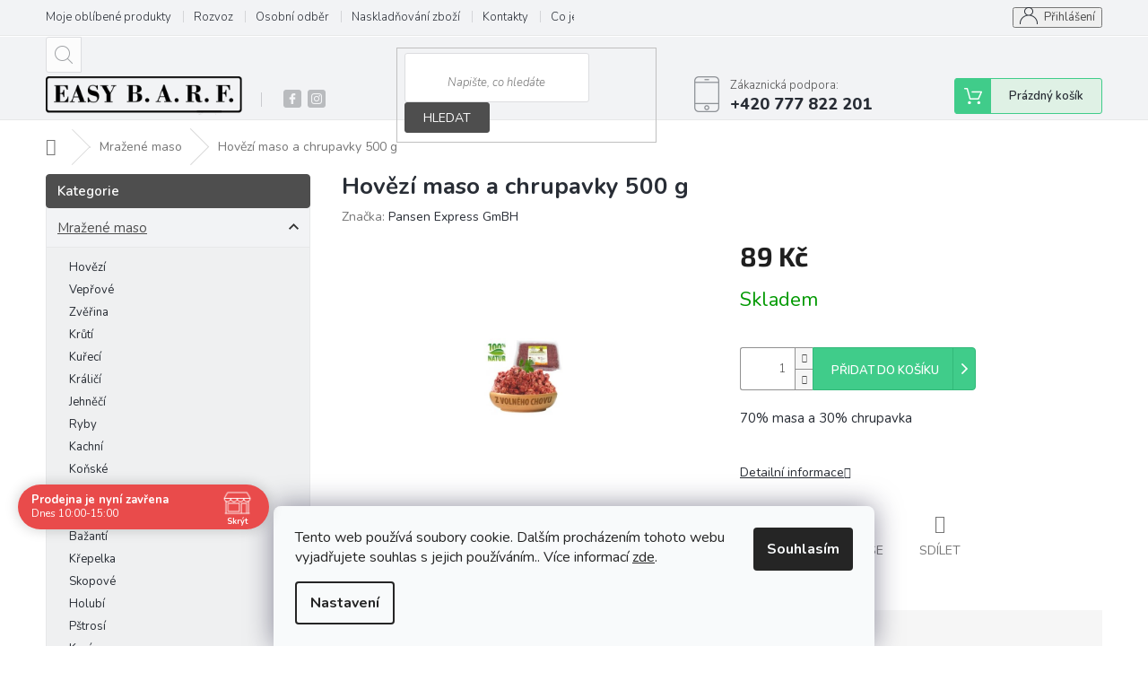

--- FILE ---
content_type: text/html; charset=utf-8
request_url: https://eshop.easybarf.cz/mrazene-maso/hovezi-maso-a-chrupavky/
body_size: 25002
content:
<!doctype html><html lang="cs" dir="ltr" class="header-background-light external-fonts-loaded"><head><meta charset="utf-8" /><meta name="viewport" content="width=device-width,initial-scale=1" /><title>Hovězí maso a chrupavky 500 g - Easy B.A.R.F.</title><link rel="preconnect" href="https://cdn.myshoptet.com" /><link rel="dns-prefetch" href="https://cdn.myshoptet.com" /><link rel="preload" href="https://cdn.myshoptet.com/prj/dist/master/cms/libs/jquery/jquery-1.11.3.min.js" as="script" /><link href="https://cdn.myshoptet.com/prj/dist/master/cms/templates/frontend_templates/shared/css/font-face/source-sans-3.css" rel="stylesheet"><link href="https://cdn.myshoptet.com/prj/dist/master/cms/templates/frontend_templates/shared/css/font-face/exo-2.css" rel="stylesheet"><link href="https://cdn.myshoptet.com/prj/dist/master/shop/dist/font-shoptet-11.css.62c94c7785ff2cea73b2.css" rel="stylesheet"><script>
dataLayer = [];
dataLayer.push({'shoptet' : {
    "pageId": 695,
    "pageType": "productDetail",
    "currency": "CZK",
    "currencyInfo": {
        "decimalSeparator": ",",
        "exchangeRate": 1,
        "priceDecimalPlaces": 2,
        "symbol": "K\u010d",
        "symbolLeft": 0,
        "thousandSeparator": " "
    },
    "language": "cs",
    "projectId": 311073,
    "product": {
        "id": 275,
        "guid": "9ee8de6e-a7d4-11e9-ac23-ac1f6b0076ec",
        "hasVariants": false,
        "codes": [
            {
                "code": 275
            }
        ],
        "code": "275",
        "name": "Hov\u011bz\u00ed maso a chrupavky 500 g",
        "appendix": "",
        "weight": 0,
        "manufacturer": "Pansen Express GmBH",
        "manufacturerGuid": "1EF53331751862489F2FDA0BA3DED3EE",
        "currentCategory": "Mra\u017een\u00e9 maso",
        "currentCategoryGuid": "670c389b-dfa1-11e9-a065-0cc47a6c92bc",
        "defaultCategory": "Mra\u017een\u00e9 maso",
        "defaultCategoryGuid": "670c389b-dfa1-11e9-a065-0cc47a6c92bc",
        "currency": "CZK",
        "priceWithVat": 89
    },
    "cartInfo": {
        "id": null,
        "freeShipping": false,
        "freeShippingFrom": null,
        "leftToFreeGift": {
            "formattedPrice": "0 K\u010d",
            "priceLeft": 0
        },
        "freeGift": false,
        "leftToFreeShipping": {
            "priceLeft": null,
            "dependOnRegion": null,
            "formattedPrice": null
        },
        "discountCoupon": [],
        "getNoBillingShippingPrice": {
            "withoutVat": 0,
            "vat": 0,
            "withVat": 0
        },
        "cartItems": [],
        "taxMode": "ORDINARY"
    },
    "cart": [],
    "customer": {
        "priceRatio": 1,
        "priceListId": 1,
        "groupId": null,
        "registered": false,
        "mainAccount": false
    }
}});
dataLayer.push({'cookie_consent' : {
    "marketing": "denied",
    "analytics": "denied"
}});
document.addEventListener('DOMContentLoaded', function() {
    shoptet.consent.onAccept(function(agreements) {
        if (agreements.length == 0) {
            return;
        }
        dataLayer.push({
            'cookie_consent' : {
                'marketing' : (agreements.includes(shoptet.config.cookiesConsentOptPersonalisation)
                    ? 'granted' : 'denied'),
                'analytics': (agreements.includes(shoptet.config.cookiesConsentOptAnalytics)
                    ? 'granted' : 'denied')
            },
            'event': 'cookie_consent'
        });
    });
});
</script>
<meta property="og:type" content="website"><meta property="og:site_name" content="eshop.easybarf.cz"><meta property="og:url" content="https://eshop.easybarf.cz/mrazene-maso/hovezi-maso-a-chrupavky/"><meta property="og:title" content="Hovězí maso a chrupavky 500 g - Easy B.A.R.F."><meta name="author" content="Easy B.A.R.F."><meta name="web_author" content="Shoptet.cz"><meta name="dcterms.rightsHolder" content="eshop.easybarf.cz"><meta name="robots" content="index,follow"><meta property="og:image" content="https://cdn.myshoptet.com/usr/eshop.easybarf.cz/user/shop/big/275_hovezi-maso-a-chrupavky-500-g-small-product.jpg?608eda45"><meta property="og:description" content="Hovězí maso a chrupavky 500 g. 70% masa a 30% chrupavka"><meta name="description" content="Hovězí maso a chrupavky 500 g. 70% masa a 30% chrupavka"><meta property="product:price:amount" content="89"><meta property="product:price:currency" content="CZK"><style>:root {--color-primary: #4E4E4E;--color-primary-h: 0;--color-primary-s: 0%;--color-primary-l: 31%;--color-primary-hover: #1997e5;--color-primary-hover-h: 203;--color-primary-hover-s: 80%;--color-primary-hover-l: 50%;--color-secondary: #468c98;--color-secondary-h: 189;--color-secondary-s: 37%;--color-secondary-l: 44%;--color-secondary-hover: #3b7580;--color-secondary-hover-h: 190;--color-secondary-hover-s: 37%;--color-secondary-hover-l: 37%;--color-tertiary: #ffc807;--color-tertiary-h: 47;--color-tertiary-s: 100%;--color-tertiary-l: 51%;--color-tertiary-hover: #ffbb00;--color-tertiary-hover-h: 44;--color-tertiary-hover-s: 100%;--color-tertiary-hover-l: 50%;--color-header-background: #ffffff;--template-font: "Source Sans 3";--template-headings-font: "Exo 2";--header-background-url: none;--cookies-notice-background: #F8FAFB;--cookies-notice-color: #252525;--cookies-notice-button-hover: #27263f;--cookies-notice-link-hover: #3b3a5f;--templates-update-management-preview-mode-content: "Náhled aktualizací šablony je aktivní pro váš prohlížeč."}</style>
    
    <link href="https://cdn.myshoptet.com/prj/dist/master/shop/dist/main-11.less.5a24dcbbdabfd189c152.css" rel="stylesheet" />
        
    <script>var shoptet = shoptet || {};</script>
    <script src="https://cdn.myshoptet.com/prj/dist/master/shop/dist/main-3g-header.js.05f199e7fd2450312de2.js"></script>
<!-- User include --><!-- api 427(81) html code header -->
<link rel="stylesheet" href="https://cdn.myshoptet.com/usr/api2.dklab.cz/user/documents/_doplnky/instagram/311073/9/311073_9.css" type="text/css" /><style>
        :root {
            --dklab-instagram-header-color: #000000;  
            --dklab-instagram-header-background: #DDDDDD;  
            --dklab-instagram-font-weight: 700;
            --dklab-instagram-font-size: 180%;
            --dklab-instagram-logoUrl: url(https://cdn.myshoptet.com/usr/api2.dklab.cz/user/documents/_doplnky/instagram/img/logo-duha.png); 
            --dklab-instagram-logo-size-width: 40px;
            --dklab-instagram-logo-size-height: 40px;                        
            --dklab-instagram-hover-content: 0;                        
            --dklab-instagram-padding: 0px;                        
            --dklab-instagram-border-color: #888888;
            
        }
        </style>
<!-- api 428(82) html code header -->
<link rel="stylesheet" href="https://cdn.myshoptet.com/usr/api2.dklab.cz/user/documents/_doplnky/oblibene/311073/15/311073_15.css" type="text/css" /><style>
        :root {
            --dklab-favourites-flag-color: #E91B7D;
            --dklab-favourites-flag-text-color: #FFFFFF;
            --dklab-favourites-add-text-color: #000000;            
            --dklab-favourites-remove-text-color: #E91B7D;            
            --dklab-favourites-add-text-detail-color: #000000;            
            --dklab-favourites-remove-text-detail-color: #E91B7D;            
            --dklab-favourites-header-icon-color: #000000;            
            --dklab-favourites-counter-color: #000000;            
        } </style>
<!-- api 608(256) html code header -->
<link rel="stylesheet" href="https://cdn.myshoptet.com/usr/api2.dklab.cz/user/documents/_doplnky/bannery/311073/3193/311073_3193.css" type="text/css" /><style>
        :root {
            --dklab-bannery-b-hp-padding: 10px;
            --dklab-bannery-b-hp-box-padding: 10px;
            --dklab-bannery-b-hp-big-screen: 33.333%;
            --dklab-bannery-b-hp-medium-screen: 33.333%;
            --dklab-bannery-b-hp-small-screen: 33.333%;
            --dklab-bannery-b-hp-tablet-screen: 33.333%;
            --dklab-bannery-b-hp-mobile-screen: 100%;

            --dklab-bannery-i-hp-icon-color: #4E4E4E;
            --dklab-bannery-i-hp-color: #4E4E4E;
            --dklab-bannery-i-hp-background: #FFFFFF;            
            
            --dklab-bannery-i-d-icon-color: #000000;
            --dklab-bannery-i-d-color: #000000;
            --dklab-bannery-i-d-background: #FFFFFF;


            --dklab-bannery-i-hp-w-big-screen: 4;
            --dklab-bannery-i-hp-w-medium-screen: 4;
            --dklab-bannery-i-hp-w-small-screen: 4;
            --dklab-bannery-i-hp-w-tablet-screen: 4;
            --dklab-bannery-i-hp-w-mobile-screen: 2;
            
            --dklab-bannery-i-d-w-big-screen: 4;
            --dklab-bannery-i-d-w-medium-screen: 4;
            --dklab-bannery-i-d-w-small-screen: 4;
            --dklab-bannery-i-d-w-tablet-screen: 4;
            --dklab-bannery-i-d-w-mobile-screen: 2;

        }</style>
<!-- api 690(337) html code header -->
<script>var ophWidgetData={"lang":"cs","link":"","logo":true,"expanded":true,"lunchShow":false,"checkHoliday":true,"showNextWeek":true,"showWidgetStart":"00:00","showWidgetEnd":"23:59","beforeOpenStore":0,"beforeCloseStore":0,"openingHours":[{"day":1,"openHour":"12:00","closeHour":"19:00","openPause":"","closePause":"","closed":false},{"day":2,"openHour":"10:00","closeHour":"18:00","openPause":"","closePause":"","closed":false},{"day":3,"openHour":"10:00","closeHour":"18:00","openPause":"","closePause":"","closed":false},{"day":4,"openHour":"12:00","closeHour":"19:00","openPause":"","closePause":"","closed":false},{"day":5,"openHour":"10:00","closeHour":"15:00","openPause":"","closePause":"","closed":false},{"day":6,"openHour":"","closeHour":"","openPause":"","closePause":"","closed":true},{"day":7,"openHour":"","closeHour":"","openPause":"","closePause":"","closed":true}],"excludes":[{"date":"2022-03-16","openHour":"","closeHour":"","openPause":"","closePause":"","closed":true,"text":"celopodnikov\u00e1 dovolen\u00e1"},{"date":"2022-03-17","openHour":"","closeHour":"","openPause":"","closePause":"","closed":true,"text":"celopodnikov\u00e1 dovolen\u00e1"},{"date":"2022-03-18","openHour":"","closeHour":"","openPause":"","closePause":"","closed":true,"text":"celopodnikov\u00e1 dovolen\u00e1"}],"holidayList":["01-01","01-05","08-05","05-07","06-07","28-09","28-10","17-11","24-12","25-12","26-12"],"todayLongFormat":false,"logoFilemanager":"","colors":{"bg_header_color":"","bg_logo_color":"","bg_title_color":"","bg_preopen_color":"#03a9f4","bg_open_color":"#4caf50","bg_pause_color":"#ff9800","bg_preclose_color":"#ff6f00","bg_close_color":"#e94b4b","color_exception_day":"#e94b4b"},"address":"Za Stra\u0161nickou vozovnou 1257\/10\nPraha 10\n100 00\n","icon":"icon-02","bottomPosition":"125","showDetailOnExpand":false,"disableDetail":false,"disableDetailTable":false,"hideOnMobile":false,"weekTurnOff":[],"directPosition":"ltr"}</script>
<!-- service 427(81) html code header -->
<link rel="stylesheet" href="https://cdn.myshoptet.com/usr/api2.dklab.cz/user/documents/_doplnky/instagram/font/instagramplus.css" type="text/css" />

<!-- service 608(256) html code header -->
<link rel="stylesheet" href="https://cdn.myshoptet.com/usr/api.dklab.cz/user/documents/fontawesome/css/all.css?v=1.02" type="text/css" />
<!-- service 690(337) html code header -->
<link href="https://cdn.myshoptet.com/usr/mcore.myshoptet.com/user/documents/upload/addon01/ophWidget.min.css?v=1.6.9" rel="stylesheet" />


<!-- service 428(82) html code header -->
<style>
@font-face {
    font-family: 'oblibene';
    src:  url('https://cdn.myshoptet.com/usr/api2.dklab.cz/user/documents/_doplnky/oblibene/font/oblibene.eot?v1');
    src:  url('https://cdn.myshoptet.com/usr/api2.dklab.cz/user/documents/_doplnky/oblibene/font/oblibene.eot?v1#iefix') format('embedded-opentype'),
    url('https://cdn.myshoptet.com/usr/api2.dklab.cz/user/documents/_doplnky/oblibene/font/oblibene.ttf?v1') format('truetype'),
    url('https://cdn.myshoptet.com/usr/api2.dklab.cz/user/documents/_doplnky/oblibene/font/oblibene.woff?v1') format('woff'),
    url('https://cdn.myshoptet.com/usr/api2.dklab.cz/user/documents/_doplnky/oblibene/font/oblibene.svg?v1') format('svg');
    font-weight: normal;
    font-style: normal;
}
</style>
<script>
var dklabFavIndividual;
</script>
<!-- service 479(131) html code header -->
<link href="https://fonts.googleapis.com/css?family=Nunito:200,200i,300,300i,400,400i,600,600i,700,700i,800,800i,900,900i&subset=latin-ext" rel="stylesheet">
<link rel="stylesheet" href="https://cdn.myshoptet.com/usr/shoptet.tomashlad.eu/user/documents/extras/jaspis-new/jaspis.css?v020">
<link rel="stylesheet" href="https://shoptet.tomashlad.eu/user/documents/modul/jaspis/animate.css">

<style>
.not-working {background-color: black;color:white;width:100%;height:100%;position:fixed;top:0;left:0;z-index:9999999;text-align:center;padding:50px;}

@media all and (-ms-high-contrast:none)
     {
     .navigation-buttons {display: inline-table}
     }

#header .site-name a img {
transition:none !important;
}
.quantity.increase {
    min-width: unset;
    min-height: unset;
    padding: 0;
}
.quantity.increase span {display: none;}
.quantity.decrease {
    min-width: unset;
    min-height: unset;
    padding: 0;
}
.quantity.decrease span {display: none;}
.search {z-index:9999;}
.top-navigation-menu-visible .top-navigation-bar-menu-helper {z-index:11111;}
.menu-helper::after {background:transparent;}
.menu-helper {top: 93px;}
  .categories li.active>a:hover {background:transparent;}
  #footer h5 {color:white;}
  .footer-links-icons {display:none;}
  .container.footer-bottom {display:block !important;}
</style>
<link rel="stylesheet" href="https://cdn.myshoptet.com/usr/shoptet.tomashlad.eu/user/documents/extras/jaspis-new/screen.css?v=0003"/>
<style>
.footer-links-icons {display: block;}
#colorbox, #cboxOverlay, #cboxWrapper {z-index:999}
.custom-footer ul li:before {content:"›";font-size:18px;}
</style>
<!-- project html code header -->
<meta name="facebook-domain-verification" content="1gnmx1zn6ko70a4h13qqeakszt6s8b" />


<style>

.top-navigation-bar-menu li a:hover b, .podpis a, #footer .custom-footer ul li a:hover, .homepage-box p a, .sidebar .box-bg-variant .categories .active>a, .dropdown-menu li a:hover, #topNavigationDropdown:hover, .top-navigation-bar .dropdown button:hover, .top-nav-button:hover span, a:hover, .top-navigation-bar-menu-helper a:hover b {
	color: #4E4E4E !important;
}

.user-action .btn-login, .custom-footer .btn:hover, .box-newsletter fieldset button, .category-header input[type="radio"]:checked+label, .sidebar .box-login form button, .sidebar .box-login form button:hover, .sidebar .box-search form button, .sidebar .box-search form button:hover, ol.top-products li::before, #header fieldset button, .box-categories h4, .site-msg.cookies {
	background-color: #4E4E4E !important;
	border: 1px solid #4E4E4E !important;
}

.CookiesOK {
	background-color: #d95116 !important;
}

</style>
<!-- /User include --><link rel="shortcut icon" href="/favicon.ico" type="image/x-icon" /><link rel="canonical" href="https://eshop.easybarf.cz/mrazene-maso/hovezi-maso-a-chrupavky/" />    <!-- Global site tag (gtag.js) - Google Analytics -->
    <script async src="https://www.googletagmanager.com/gtag/js?id=G-7L1T2HP7DY"></script>
    <script>
        
        window.dataLayer = window.dataLayer || [];
        function gtag(){dataLayer.push(arguments);}
        

                    console.debug('default consent data');

            gtag('consent', 'default', {"ad_storage":"denied","analytics_storage":"denied","ad_user_data":"denied","ad_personalization":"denied","wait_for_update":500});
            dataLayer.push({
                'event': 'default_consent'
            });
        
        gtag('js', new Date());

        
                gtag('config', 'G-7L1T2HP7DY', {"groups":"GA4","send_page_view":false,"content_group":"productDetail","currency":"CZK","page_language":"cs"});
        
        
        
        
        
        
                    gtag('event', 'page_view', {"send_to":"GA4","page_language":"cs","content_group":"productDetail","currency":"CZK"});
        
                gtag('set', 'currency', 'CZK');

        gtag('event', 'view_item', {
            "send_to": "UA",
            "items": [
                {
                    "id": "275",
                    "name": "Hov\u011bz\u00ed maso a chrupavky 500 g",
                    "category": "Mra\u017een\u00e9 maso",
                                        "brand": "Pansen Express GmBH",
                                                            "price": 79.46
                }
            ]
        });
        
        
        
        
        
                    gtag('event', 'view_item', {"send_to":"GA4","page_language":"cs","content_group":"productDetail","value":79.459999999999994,"currency":"CZK","items":[{"item_id":"275","item_name":"Hov\u011bz\u00ed maso a chrupavky 500 g","item_brand":"Pansen Express GmBH","item_category":"Mra\u017een\u00e9 maso","price":79.459999999999994,"quantity":1,"index":0}]});
        
        
        
        
        
        
        
        document.addEventListener('DOMContentLoaded', function() {
            if (typeof shoptet.tracking !== 'undefined') {
                for (var id in shoptet.tracking.bannersList) {
                    gtag('event', 'view_promotion', {
                        "send_to": "UA",
                        "promotions": [
                            {
                                "id": shoptet.tracking.bannersList[id].id,
                                "name": shoptet.tracking.bannersList[id].name,
                                "position": shoptet.tracking.bannersList[id].position
                            }
                        ]
                    });
                }
            }

            shoptet.consent.onAccept(function(agreements) {
                if (agreements.length !== 0) {
                    console.debug('gtag consent accept');
                    var gtagConsentPayload =  {
                        'ad_storage': agreements.includes(shoptet.config.cookiesConsentOptPersonalisation)
                            ? 'granted' : 'denied',
                        'analytics_storage': agreements.includes(shoptet.config.cookiesConsentOptAnalytics)
                            ? 'granted' : 'denied',
                                                                                                'ad_user_data': agreements.includes(shoptet.config.cookiesConsentOptPersonalisation)
                            ? 'granted' : 'denied',
                        'ad_personalization': agreements.includes(shoptet.config.cookiesConsentOptPersonalisation)
                            ? 'granted' : 'denied',
                        };
                    console.debug('update consent data', gtagConsentPayload);
                    gtag('consent', 'update', gtagConsentPayload);
                    dataLayer.push(
                        { 'event': 'update_consent' }
                    );
                }
            });
        });
    </script>
</head><body class="desktop id-695 in-mrazene-maso template-11 type-product type-detail multiple-columns-body columns-mobile-2 columns-3 ums_forms_redesign--off ums_a11y_category_page--on ums_discussion_rating_forms--off ums_flags_display_unification--on ums_a11y_login--on mobile-header-version-0"><noscript>
    <style>
        #header {
            padding-top: 0;
            position: relative !important;
            top: 0;
        }
        .header-navigation {
            position: relative !important;
        }
        .overall-wrapper {
            margin: 0 !important;
        }
        body:not(.ready) {
            visibility: visible !important;
        }
    </style>
    <div class="no-javascript">
        <div class="no-javascript__title">Musíte změnit nastavení vašeho prohlížeče</div>
        <div class="no-javascript__text">Podívejte se na: <a href="https://www.google.com/support/bin/answer.py?answer=23852">Jak povolit JavaScript ve vašem prohlížeči</a>.</div>
        <div class="no-javascript__text">Pokud používáte software na blokování reklam, může být nutné povolit JavaScript z této stránky.</div>
        <div class="no-javascript__text">Děkujeme.</div>
    </div>
</noscript>

        <div id="fb-root"></div>
        <script>
            window.fbAsyncInit = function() {
                FB.init({
//                    appId            : 'your-app-id',
                    autoLogAppEvents : true,
                    xfbml            : true,
                    version          : 'v19.0'
                });
            };
        </script>
        <script async defer crossorigin="anonymous" src="https://connect.facebook.net/cs_CZ/sdk.js"></script>    <div class="siteCookies siteCookies--bottom siteCookies--light js-siteCookies" role="dialog" data-testid="cookiesPopup" data-nosnippet>
        <div class="siteCookies__form">
            <div class="siteCookies__content">
                <div class="siteCookies__text">
                    Tento web používá soubory cookie. Dalším procházením tohoto webu vyjadřujete souhlas s jejich používáním.. Více informací <a href="https://311073.myshoptet.com/podminky-ochrany-osobnich-udaju/" target="\">zde</a>.
                </div>
                <p class="siteCookies__links">
                    <button class="siteCookies__link js-cookies-settings" aria-label="Nastavení cookies" data-testid="cookiesSettings">Nastavení</button>
                </p>
            </div>
            <div class="siteCookies__buttonWrap">
                                <button class="siteCookies__button js-cookiesConsentSubmit" value="all" aria-label="Přijmout cookies" data-testid="buttonCookiesAccept">Souhlasím</button>
            </div>
        </div>
        <script>
            document.addEventListener("DOMContentLoaded", () => {
                const siteCookies = document.querySelector('.js-siteCookies');
                document.addEventListener("scroll", shoptet.common.throttle(() => {
                    const st = document.documentElement.scrollTop;
                    if (st > 1) {
                        siteCookies.classList.add('siteCookies--scrolled');
                    } else {
                        siteCookies.classList.remove('siteCookies--scrolled');
                    }
                }, 100));
            });
        </script>
    </div>
<a href="#content" class="skip-link sr-only">Přejít na obsah</a><div class="overall-wrapper"><div class="user-action"><div class="container">
    <div class="user-action-in">
                    <div id="login" class="user-action-login popup-widget login-widget" role="dialog" aria-labelledby="loginHeading">
        <div class="popup-widget-inner">
                            <h2 id="loginHeading">Přihlášení k vašemu účtu</h2><div id="customerLogin"><form action="/action/Customer/Login/" method="post" id="formLoginIncluded" class="csrf-enabled formLogin" data-testid="formLogin"><input type="hidden" name="referer" value="" /><div class="form-group"><div class="input-wrapper email js-validated-element-wrapper no-label"><input type="email" name="email" class="form-control" autofocus placeholder="E-mailová adresa (např. jan@novak.cz)" data-testid="inputEmail" autocomplete="email" required /></div></div><div class="form-group"><div class="input-wrapper password js-validated-element-wrapper no-label"><input type="password" name="password" class="form-control" placeholder="Heslo" data-testid="inputPassword" autocomplete="current-password" required /><span class="no-display">Nemůžete vyplnit toto pole</span><input type="text" name="surname" value="" class="no-display" /></div></div><div class="form-group"><div class="login-wrapper"><button type="submit" class="btn btn-secondary btn-text btn-login" data-testid="buttonSubmit">Přihlásit se</button><div class="password-helper"><a href="/registrace/" data-testid="signup" rel="nofollow">Nová registrace</a><a href="/klient/zapomenute-heslo/" rel="nofollow">Zapomenuté heslo</a></div></div></div></form>
</div>                    </div>
    </div>

                            <div id="cart-widget" class="user-action-cart popup-widget cart-widget loader-wrapper" data-testid="popupCartWidget" role="dialog" aria-hidden="true">
    <div class="popup-widget-inner cart-widget-inner place-cart-here">
        <div class="loader-overlay">
            <div class="loader"></div>
        </div>
    </div>

    <div class="cart-widget-button">
        <a href="/kosik/" class="btn btn-conversion" id="continue-order-button" rel="nofollow" data-testid="buttonNextStep">Pokračovat do košíku</a>
    </div>
</div>
            </div>
</div>
</div><div class="top-navigation-bar" data-testid="topNavigationBar">

    <div class="container">

        <div class="top-navigation-contacts">
            <strong>Zákaznická podpora:</strong><a href="tel:+420777822201" class="project-phone" aria-label="Zavolat na +420777822201" data-testid="contactboxPhone"><span>+420 777 822 201</span></a><a href="mailto:info@easybarf.cz" class="project-email" data-testid="contactboxEmail"><span>info@easybarf.cz</span></a>        </div>

                            <div class="top-navigation-menu">
                <div class="top-navigation-menu-trigger"></div>
                <ul class="top-navigation-bar-menu">
                                            <li class="top-navigation-menu-item-981">
                            <a href="/oblibene/">Moje oblíbené produkty</a>
                        </li>
                                            <li class="top-navigation-menu-item-978">
                            <a href="/rozvoz/">Rozvoz</a>
                        </li>
                                            <li class="top-navigation-menu-item-803">
                            <a href="/osobni-odber/">Osobní odběr</a>
                        </li>
                                            <li class="top-navigation-menu-item-984">
                            <a href="/naskladnovani-zbozi/">Naskladňování zboží</a>
                        </li>
                                            <li class="top-navigation-menu-item-29">
                            <a href="/kontakty/">Kontakty</a>
                        </li>
                                            <li class="top-navigation-menu-item-972">
                            <a href="/co-je-barf/">Co je B.A.R.F.</a>
                        </li>
                                            <li class="top-navigation-menu-item-39">
                            <a href="/obchodni-podminky/">Obchodní podmínky</a>
                        </li>
                                            <li class="top-navigation-menu-item-691">
                            <a href="/podminky-ochrany-osobnich-udaju/">Podmínky ochrany osobních údajů </a>
                        </li>
                                    </ul>
                <ul class="top-navigation-bar-menu-helper"></ul>
            </div>
        
        <div class="top-navigation-tools">
            <div class="responsive-tools">
                <a href="#" class="toggle-window" data-target="search" aria-label="Hledat" data-testid="linkSearchIcon"></a>
                                                            <a href="#" class="toggle-window" data-target="login"></a>
                                                    <a href="#" class="toggle-window" data-target="navigation" aria-label="Menu" data-testid="hamburgerMenu"></a>
            </div>
                        <button class="top-nav-button top-nav-button-login toggle-window" type="button" data-target="login" aria-haspopup="dialog" aria-controls="login" aria-expanded="false" data-testid="signin"><span>Přihlášení</span></button>        </div>

    </div>

</div>
<header id="header"><div class="container navigation-wrapper">
    <div class="header-top">
        <div class="site-name-wrapper">
            <div class="site-name"><a href="/" data-testid="linkWebsiteLogo"><img src="https://cdn.myshoptet.com/usr/eshop.easybarf.cz/user/logos/logo_monika_3_png.png" alt="Easy B.A.R.F." fetchpriority="low" /></a></div>        </div>
        <div class="search" itemscope itemtype="https://schema.org/WebSite">
            <meta itemprop="headline" content="Mražené maso"/><meta itemprop="url" content="https://eshop.easybarf.cz"/><meta itemprop="text" content="Hovězí maso a chrupavky 500 g. 70% masa a 30% chrupavka"/>            <form action="/action/ProductSearch/prepareString/" method="post"
    id="formSearchForm" class="search-form compact-form js-search-main"
    itemprop="potentialAction" itemscope itemtype="https://schema.org/SearchAction" data-testid="searchForm">
    <fieldset>
        <meta itemprop="target"
            content="https://eshop.easybarf.cz/vyhledavani/?string={string}"/>
        <input type="hidden" name="language" value="cs"/>
        
            
<input
    type="search"
    name="string"
        class="query-input form-control search-input js-search-input"
    placeholder="Napište, co hledáte"
    autocomplete="off"
    required
    itemprop="query-input"
    aria-label="Vyhledávání"
    data-testid="searchInput"
>
            <button type="submit" class="btn btn-default" data-testid="searchBtn">Hledat</button>
        
    </fieldset>
</form>
        </div>
        <div class="navigation-buttons">
                
    <a href="/kosik/" class="btn btn-icon toggle-window cart-count" data-target="cart" data-hover="true" data-redirect="true" data-testid="headerCart" rel="nofollow" aria-haspopup="dialog" aria-expanded="false" aria-controls="cart-widget">
        
                <span class="sr-only">Nákupní košík</span>
        
            <span class="cart-price visible-lg-inline-block" data-testid="headerCartPrice">
                                    Prázdný košík                            </span>
        
    
            </a>
        </div>
    </div>
    <nav id="navigation" aria-label="Hlavní menu" data-collapsible="true"><div class="navigation-in menu"><ul class="menu-level-1" role="menubar" data-testid="headerMenuItems"><li class="menu-item-803" role="none"><a href="/osobni-odber/" data-testid="headerMenuItem" role="menuitem" aria-expanded="false"><b>Osobní odběr</b></a></li>
<li class="menu-item-978" role="none"><a href="/rozvoz/" data-testid="headerMenuItem" role="menuitem" aria-expanded="false"><b>Rozvoz</b></a></li>
<li class="menu-item-29" role="none"><a href="/kontakty/" data-testid="headerMenuItem" role="menuitem" aria-expanded="false"><b>Kontakty</b></a></li>
<li class="menu-item-981" role="none"><a href="/oblibene/" data-testid="headerMenuItem" role="menuitem" aria-expanded="false"><b>Moje oblíbené produkty</b></a></li>
<li class="appended-category menu-item-695 ext" role="none"><a href="/mrazene-maso/"><b>Mražené maso</b><span class="submenu-arrow" role="menuitem"></span></a><ul class="menu-level-2 menu-level-2-appended" role="menu"><li class="menu-item-716" role="none"><a href="/hovezi/" data-testid="headerMenuItem" role="menuitem"><span>Hovězí</span></a></li><li class="menu-item-719" role="none"><a href="/veprove/" data-testid="headerMenuItem" role="menuitem"><span>Vepřové</span></a></li><li class="menu-item-800" role="none"><a href="/zverina/" data-testid="headerMenuItem" role="menuitem"><span>Zvěřina</span></a></li><li class="menu-item-725" role="none"><a href="/kruti/" data-testid="headerMenuItem" role="menuitem"><span>Krůtí</span></a></li><li class="menu-item-722" role="none"><a href="/kureci/" data-testid="headerMenuItem" role="menuitem"><span>Kuřecí</span></a></li><li class="menu-item-758" role="none"><a href="/kralici/" data-testid="headerMenuItem" role="menuitem"><span>Králičí</span></a></li><li class="menu-item-746" role="none"><a href="/jehneci/" data-testid="headerMenuItem" role="menuitem"><span>Jehněčí</span></a></li><li class="menu-item-752" role="none"><a href="/ryby/" data-testid="headerMenuItem" role="menuitem"><span>Ryby</span></a></li><li class="menu-item-770" role="none"><a href="/kachni/" data-testid="headerMenuItem" role="menuitem"><span>Kachní</span></a></li><li class="menu-item-773" role="none"><a href="/konske-2/" data-testid="headerMenuItem" role="menuitem"><span>Koňské</span></a></li><li class="menu-item-812" role="none"><a href="/teleci-2/" data-testid="headerMenuItem" role="menuitem"><span>Telecí</span></a></li><li class="menu-item-848" role="none"><a href="/klokani/" data-testid="headerMenuItem" role="menuitem"><span>Klokaní </span></a></li><li class="menu-item-857" role="none"><a href="/bazanti/" data-testid="headerMenuItem" role="menuitem"><span>Bažantí</span></a></li><li class="menu-item-932" role="none"><a href="/krepelka/" data-testid="headerMenuItem" role="menuitem"><span>Křepelka</span></a></li><li class="menu-item-863" role="none"><a href="/skopove/" data-testid="headerMenuItem" role="menuitem"><span>Skopové</span></a></li><li class="menu-item-962" role="none"><a href="/holubi/" data-testid="headerMenuItem" role="menuitem"><span>Holubí</span></a></li><li class="menu-item-1005" role="none"><a href="/pstrosi/" data-testid="headerMenuItem" role="menuitem"><span>Pštrosí</span></a></li><li class="menu-item-1009" role="none"><a href="/kozi/" data-testid="headerMenuItem" role="menuitem"><span>Kozí</span></a></li></ul></li><li class="appended-category menu-item-926" role="none"><a href="/mrazena-zelenina/"><b>Mražená zelenina</b></a></li><li class="appended-category menu-item-767" role="none"><a href="/mrazem-susene-maso-2/"><b>Mrazem sušené maso</b></a></li><li class="appended-category menu-item-740" role="none"><a href="/prilohy-k-barfu/"><b>Přílohy k barfu</b></a></li><li class="appended-category menu-item-710" role="none"><a href="/doplnky-stravy/"><b>Doplňky stravy</b></a></li><li class="appended-category menu-item-794" role="none"><a href="/oleje/"><b>Oleje</b></a></li><li class="appended-category menu-item-701" role="none"><a href="/konzervy/"><b>Konzervy </b></a></li><li class="appended-category menu-item-994" role="none"><a href="/zavarene-2/"><b>Zavařené</b></a></li><li class="appended-category menu-item-785" role="none"><a href="/salamy/"><b>Salámy</b></a></li><li class="appended-category menu-item-896" role="none"><a href="/yoggies/"><b>Yoggies</b></a></li><li class="appended-category menu-item-704" role="none"><a href="/pamlsky/"><b>Pamlsky</b></a></li><li class="appended-category menu-item-878" role="none"><a href="/napoje-pro-psy-a-kocky/"><b>Nápoje pro psy a kočky</b></a></li><li class="appended-category menu-item-890" role="none"><a href="/zmrzlina-pro-psy-a-kocky/"><b>Zmrzlina pro psy a kočky</b></a></li><li class="appended-category menu-item-818" role="none"><a href="/krmny-syr/"><b>Krmný sýr</b></a></li><li class="appended-category menu-item-791" role="none"><a href="/mysi/"><b>Myši</b></a></li><li class="appended-category menu-item-707" role="none"><a href="/hracky/"><b>Hračky</b></a></li><li class="appended-category menu-item-902" role="none"><a href="/puller/"><b>Puller</b></a></li><li class="appended-category menu-item-836" role="none"><a href="/kosmetika-a-hygiena/"><b>Kosmetika a hygiena</b></a></li><li class="appended-category menu-item-842" role="none"><a href="/antiparazitika-2/"><b>Antiparazitika</b></a></li><li class="appended-category menu-item-884" role="none"><a href="/sacky-na-psi-exkrementy/"><b>Sáčky na psí exkrementy</b></a></li><li class="appended-category menu-item-914" role="none"><a href="/kloubni-vyziva/"><b>Kloubní výživa</b></a></li><li class="appended-category menu-item-920" role="none"><a href="/maso-na-cestovani/"><b>Maso na cestování</b></a></li><li class="appended-category menu-item-966" role="none"><a href="/kocky/"><b>Kočky</b></a></li><li class="appended-category menu-item-938" role="none"><a href="/parozi/"><b>Paroží</b></a></li><li class="appended-category menu-item-944" role="none"><a href="/cbd/"><b>CBD</b></a></li><li class="appended-category menu-item-950" role="none"><a href="/knihy/"><b>Literatura</b></a></li><li class="appended-category menu-item-779" role="none"><a href="/ostatni/"><b>Ostatní</b></a></li><li class="appended-category menu-item-1000" role="none"><a href="/vyvary/"><b>Vývary</b></a></li><li class="appended-category menu-item-1012" role="none"><a href="/omacky/"><b>Omáčky</b></a></li></ul></div><span class="navigation-close"></span></nav><div class="menu-helper" data-testid="hamburgerMenu"><span>Více</span></div>
</div></header><!-- / header -->


                    <div class="container breadcrumbs-wrapper">
            <div class="breadcrumbs navigation-home-icon-wrapper" itemscope itemtype="https://schema.org/BreadcrumbList">
                                                                            <span id="navigation-first" data-basetitle="Easy B.A.R.F." itemprop="itemListElement" itemscope itemtype="https://schema.org/ListItem">
                <a href="/" itemprop="item" class="navigation-home-icon"><span class="sr-only" itemprop="name">Domů</span></a>
                <span class="navigation-bullet">/</span>
                <meta itemprop="position" content="1" />
            </span>
                                <span id="navigation-1" itemprop="itemListElement" itemscope itemtype="https://schema.org/ListItem">
                <a href="/mrazene-maso/" itemprop="item" data-testid="breadcrumbsSecondLevel"><span itemprop="name">Mražené maso</span></a>
                <span class="navigation-bullet">/</span>
                <meta itemprop="position" content="2" />
            </span>
                                            <span id="navigation-2" itemprop="itemListElement" itemscope itemtype="https://schema.org/ListItem" data-testid="breadcrumbsLastLevel">
                <meta itemprop="item" content="https://eshop.easybarf.cz/mrazene-maso/hovezi-maso-a-chrupavky/" />
                <meta itemprop="position" content="3" />
                <span itemprop="name" data-title="Hovězí maso a chrupavky 500 g">Hovězí maso a chrupavky 500 g <span class="appendix"></span></span>
            </span>
            </div>
        </div>
    
<div id="content-wrapper" class="container content-wrapper">
    
    <div class="content-wrapper-in">
                                                <aside class="sidebar sidebar-left"  data-testid="sidebarMenu">
                                                                                                <div class="sidebar-inner">
                                                                                                                                                                        <div class="box box-bg-variant box-categories">    <div class="skip-link__wrapper">
        <span id="categories-start" class="skip-link__target js-skip-link__target sr-only" tabindex="-1">&nbsp;</span>
        <a href="#categories-end" class="skip-link skip-link--start sr-only js-skip-link--start">Přeskočit kategorie</a>
    </div>

<h4>Kategorie</h4>


<div id="categories"><div class="categories cat-01 expandable active expanded" id="cat-695"><div class="topic active"><a href="/mrazene-maso/">Mražené maso<span class="cat-trigger">&nbsp;</span></a></div>

                    <ul class=" active expanded">
                                        <li >
                <a href="/hovezi/">
                    Hovězí
                                    </a>
                                                                </li>
                                <li >
                <a href="/veprove/">
                    Vepřové
                                    </a>
                                                                </li>
                                <li >
                <a href="/zverina/">
                    Zvěřina
                                    </a>
                                                                </li>
                                <li >
                <a href="/kruti/">
                    Krůtí
                                    </a>
                                                                </li>
                                <li >
                <a href="/kureci/">
                    Kuřecí
                                    </a>
                                                                </li>
                                <li >
                <a href="/kralici/">
                    Králičí
                                    </a>
                                                                </li>
                                <li >
                <a href="/jehneci/">
                    Jehněčí
                                    </a>
                                                                </li>
                                <li >
                <a href="/ryby/">
                    Ryby
                                    </a>
                                                                </li>
                                <li >
                <a href="/kachni/">
                    Kachní
                                    </a>
                                                                </li>
                                <li >
                <a href="/konske-2/">
                    Koňské
                                    </a>
                                                                </li>
                                <li >
                <a href="/teleci-2/">
                    Telecí
                                    </a>
                                                                </li>
                                <li >
                <a href="/klokani/">
                    Klokaní 
                                    </a>
                                                                </li>
                                <li >
                <a href="/bazanti/">
                    Bažantí
                                    </a>
                                                                </li>
                                <li >
                <a href="/krepelka/">
                    Křepelka
                                    </a>
                                                                </li>
                                <li >
                <a href="/skopove/">
                    Skopové
                                    </a>
                                                                </li>
                                <li >
                <a href="/holubi/">
                    Holubí
                                    </a>
                                                                </li>
                                <li >
                <a href="/pstrosi/">
                    Pštrosí
                                    </a>
                                                                </li>
                                <li >
                <a href="/kozi/">
                    Kozí
                                    </a>
                                                                </li>
                </ul>
    </div><div class="categories cat-02 expanded" id="cat-926"><div class="topic"><a href="/mrazena-zelenina/">Mražená zelenina<span class="cat-trigger">&nbsp;</span></a></div></div><div class="categories cat-01 expanded" id="cat-767"><div class="topic"><a href="/mrazem-susene-maso-2/">Mrazem sušené maso<span class="cat-trigger">&nbsp;</span></a></div></div><div class="categories cat-02 expanded" id="cat-740"><div class="topic"><a href="/prilohy-k-barfu/">Přílohy k barfu<span class="cat-trigger">&nbsp;</span></a></div></div><div class="categories cat-01 expanded" id="cat-710"><div class="topic"><a href="/doplnky-stravy/">Doplňky stravy<span class="cat-trigger">&nbsp;</span></a></div></div><div class="categories cat-02 external" id="cat-794"><div class="topic"><a href="/oleje/">Oleje<span class="cat-trigger">&nbsp;</span></a></div></div><div class="categories cat-01 expanded" id="cat-701"><div class="topic"><a href="/konzervy/">Konzervy <span class="cat-trigger">&nbsp;</span></a></div></div><div class="categories cat-02 expanded" id="cat-994"><div class="topic"><a href="/zavarene-2/">Zavařené<span class="cat-trigger">&nbsp;</span></a></div></div><div class="categories cat-01 expanded" id="cat-785"><div class="topic"><a href="/salamy/">Salámy<span class="cat-trigger">&nbsp;</span></a></div></div><div class="categories cat-02 external" id="cat-896"><div class="topic"><a href="/yoggies/">Yoggies<span class="cat-trigger">&nbsp;</span></a></div></div><div class="categories cat-01 expanded" id="cat-704"><div class="topic"><a href="/pamlsky/">Pamlsky<span class="cat-trigger">&nbsp;</span></a></div></div><div class="categories cat-02 expanded" id="cat-878"><div class="topic"><a href="/napoje-pro-psy-a-kocky/">Nápoje pro psy a kočky<span class="cat-trigger">&nbsp;</span></a></div></div><div class="categories cat-01 expanded" id="cat-890"><div class="topic"><a href="/zmrzlina-pro-psy-a-kocky/">Zmrzlina pro psy a kočky<span class="cat-trigger">&nbsp;</span></a></div></div><div class="categories cat-02 external" id="cat-818"><div class="topic"><a href="/krmny-syr/">Krmný sýr<span class="cat-trigger">&nbsp;</span></a></div></div><div class="categories cat-01 expanded" id="cat-791"><div class="topic"><a href="/mysi/">Myši<span class="cat-trigger">&nbsp;</span></a></div></div><div class="categories cat-02 expanded" id="cat-707"><div class="topic"><a href="/hracky/">Hračky<span class="cat-trigger">&nbsp;</span></a></div></div><div class="categories cat-01 expanded" id="cat-902"><div class="topic"><a href="/puller/">Puller<span class="cat-trigger">&nbsp;</span></a></div></div><div class="categories cat-02 external" id="cat-836"><div class="topic"><a href="/kosmetika-a-hygiena/">Kosmetika a hygiena<span class="cat-trigger">&nbsp;</span></a></div></div><div class="categories cat-01 expanded" id="cat-842"><div class="topic"><a href="/antiparazitika-2/">Antiparazitika<span class="cat-trigger">&nbsp;</span></a></div></div><div class="categories cat-02 expanded" id="cat-884"><div class="topic"><a href="/sacky-na-psi-exkrementy/">Sáčky na psí exkrementy<span class="cat-trigger">&nbsp;</span></a></div></div><div class="categories cat-01 expanded" id="cat-914"><div class="topic"><a href="/kloubni-vyziva/">Kloubní výživa<span class="cat-trigger">&nbsp;</span></a></div></div><div class="categories cat-02 expanded" id="cat-920"><div class="topic"><a href="/maso-na-cestovani/">Maso na cestování<span class="cat-trigger">&nbsp;</span></a></div></div><div class="categories cat-01 external" id="cat-966"><div class="topic"><a href="/kocky/">Kočky<span class="cat-trigger">&nbsp;</span></a></div></div><div class="categories cat-02 expanded" id="cat-938"><div class="topic"><a href="/parozi/">Paroží<span class="cat-trigger">&nbsp;</span></a></div></div><div class="categories cat-01 expanded" id="cat-944"><div class="topic"><a href="/cbd/">CBD<span class="cat-trigger">&nbsp;</span></a></div></div><div class="categories cat-02 expanded" id="cat-950"><div class="topic"><a href="/knihy/">Literatura<span class="cat-trigger">&nbsp;</span></a></div></div><div class="categories cat-01 expanded" id="cat-779"><div class="topic"><a href="/ostatni/">Ostatní<span class="cat-trigger">&nbsp;</span></a></div></div><div class="categories cat-02 expanded" id="cat-1000"><div class="topic"><a href="/vyvary/">Vývary<span class="cat-trigger">&nbsp;</span></a></div></div><div class="categories cat-01 expanded" id="cat-1012"><div class="topic"><a href="/omacky/">Omáčky<span class="cat-trigger">&nbsp;</span></a></div></div></div>

    <div class="skip-link__wrapper">
        <a href="#categories-start" class="skip-link skip-link--end sr-only js-skip-link--end" tabindex="-1" hidden>Přeskočit kategorie</a>
        <span id="categories-end" class="skip-link__target js-skip-link__target sr-only" tabindex="-1">&nbsp;</span>
    </div>
</div>
                                                                    </div>
                                                            </aside>
                            <main id="content" class="content narrow">
                            
<div class="p-detail" itemscope itemtype="https://schema.org/Product">

    
    <meta itemprop="name" content="Hovězí maso a chrupavky 500 g" />
    <meta itemprop="category" content="Úvodní stránka &gt; Mražené maso &gt; Hovězí maso a chrupavky 500 g" />
    <meta itemprop="url" content="https://eshop.easybarf.cz/mrazene-maso/hovezi-maso-a-chrupavky/" />
    <meta itemprop="image" content="https://cdn.myshoptet.com/usr/eshop.easybarf.cz/user/shop/big/275_hovezi-maso-a-chrupavky-500-g-small-product.jpg?608eda45" />
            <meta itemprop="description" content="70% masa a 30% chrupavka" />
                <span class="js-hidden" itemprop="manufacturer" itemscope itemtype="https://schema.org/Organization">
            <meta itemprop="name" content="Pansen Express GmBH" />
        </span>
        <span class="js-hidden" itemprop="brand" itemscope itemtype="https://schema.org/Brand">
            <meta itemprop="name" content="Pansen Express GmBH" />
        </span>
                                        
        <div class="p-detail-inner">

        <div class="p-detail-inner-header">
            <h1>
                  Hovězí maso a chrupavky 500 g            </h1>

                    </div>

        <form action="/action/Cart/addCartItem/" method="post" id="product-detail-form" class="pr-action csrf-enabled" data-testid="formProduct">

            <meta itemprop="productID" content="275" /><meta itemprop="identifier" content="9ee8de6e-a7d4-11e9-ac23-ac1f6b0076ec" /><meta itemprop="sku" content="275" /><span itemprop="offers" itemscope itemtype="https://schema.org/Offer"><link itemprop="availability" href="https://schema.org/InStock" /><meta itemprop="url" content="https://eshop.easybarf.cz/mrazene-maso/hovezi-maso-a-chrupavky/" /><meta itemprop="price" content="89.00" /><meta itemprop="priceCurrency" content="CZK" /><link itemprop="itemCondition" href="https://schema.org/NewCondition" /></span><input type="hidden" name="productId" value="275" /><input type="hidden" name="priceId" value="281" /><input type="hidden" name="language" value="cs" />

            <div class="row product-top">

                <div class="col-xs-12">

                    <div class="p-detail-info">
                        
                        
                                                    <div><a href="/znacka/pansen-express-gmbh/" data-testid="productCardBrandName">Značka: <span>Pansen Express GmBH</span></a></div>
                        
                    </div>

                </div>

                <div class="col-xs-12 col-lg-6 p-image-wrapper">

                    
                    <div class="p-image" style="" data-testid="mainImage">

                        

    


                        

<a href="https://cdn.myshoptet.com/usr/eshop.easybarf.cz/user/shop/big/275_hovezi-maso-a-chrupavky-500-g-small-product.jpg?608eda45" class="p-main-image cbox"><img src="https://cdn.myshoptet.com/usr/eshop.easybarf.cz/user/shop/big/275_hovezi-maso-a-chrupavky-500-g-small-product.jpg?608eda45" alt="hovezi maso a chrupavky 500 g small product" width="1024" height="768"  fetchpriority="high" />
</a>                    </div>

                    
                </div>

                <div class="col-xs-12 col-lg-6 p-info-wrapper">

                    
                    
                        <div class="p-final-price-wrapper">

                                                                                    <strong class="price-final" data-testid="productCardPrice">
            <span class="price-final-holder">
                89 Kč
    

        </span>
    </strong>
                                                            <span class="price-measure">
                    
                        </span>
                            

                        </div>

                    
                    
                                                                                    <div class="availability-value" title="Dostupnost">
                                    

    
    <span class="availability-label" style="color: #009901" data-testid="labelAvailability">
                    Skladem            </span>
    
                                </div>
                                                    
                        <table class="detail-parameters">
                            <tbody>
                            
                            
                            
                                                                                    </tbody>
                        </table>

                                                                            
                            <div class="add-to-cart" data-testid="divAddToCart">
                
<span class="quantity">
    <span
        class="increase-tooltip js-increase-tooltip"
        data-trigger="manual"
        data-container="body"
        data-original-title="Není možné zakoupit více než 9999 ks."
        aria-hidden="true"
        role="tooltip"
        data-testid="tooltip">
    </span>

    <span
        class="decrease-tooltip js-decrease-tooltip"
        data-trigger="manual"
        data-container="body"
        data-original-title="Minimální množství, které lze zakoupit, je 1 ks."
        aria-hidden="true"
        role="tooltip"
        data-testid="tooltip">
    </span>
    <label>
        <input
            type="number"
            name="amount"
            value="1"
            class="amount"
            autocomplete="off"
            data-decimals="0"
                        step="1"
            min="1"
            max="9999"
            aria-label="Množství"
            data-testid="cartAmount"/>
    </label>

    <button
        class="increase"
        type="button"
        aria-label="Zvýšit množství o 1"
        data-testid="increase">
            <span class="increase__sign">&plus;</span>
    </button>

    <button
        class="decrease"
        type="button"
        aria-label="Snížit množství o 1"
        data-testid="decrease">
            <span class="decrease__sign">&minus;</span>
    </button>
</span>
                    
    <button type="submit" class="btn btn-lg btn-conversion add-to-cart-button" data-testid="buttonAddToCart" aria-label="Přidat do košíku Hovězí maso a chrupavky 500 g">Přidat do košíku</button>

            </div>
                    
                    
                    

                                            <div class="p-short-description" data-testid="productCardShortDescr">
                            <p><span>70% masa a 30% chrupavka</span></p>
                        </div>
                    
                                            <p data-testid="productCardDescr">
                            <a href="#description" class="chevron-after chevron-down-after" data-toggle="tab" data-external="1" data-force-scroll="true">Detailní informace</a>
                        </p>
                    
                    <div class="social-buttons-wrapper">
                        <div class="link-icons" data-testid="productDetailActionIcons">
    <a href="#" class="link-icon print" title="Tisknout produkt"><span>Tisk</span></a>
    <a href="/mrazene-maso/hovezi-maso-a-chrupavky:dotaz/" class="link-icon chat" title="Mluvit s prodejcem" rel="nofollow"><span>Zeptat se</span></a>
                <a href="#" class="link-icon share js-share-buttons-trigger" title="Sdílet produkt"><span>Sdílet</span></a>
    </div>
                            <div class="social-buttons no-display">
                    <div class="twitter">
                <script>
        window.twttr = (function(d, s, id) {
            var js, fjs = d.getElementsByTagName(s)[0],
                t = window.twttr || {};
            if (d.getElementById(id)) return t;
            js = d.createElement(s);
            js.id = id;
            js.src = "https://platform.twitter.com/widgets.js";
            fjs.parentNode.insertBefore(js, fjs);
            t._e = [];
            t.ready = function(f) {
                t._e.push(f);
            };
            return t;
        }(document, "script", "twitter-wjs"));
        </script>

<a
    href="https://twitter.com/share"
    class="twitter-share-button"
        data-lang="cs"
    data-url="https://eshop.easybarf.cz/mrazene-maso/hovezi-maso-a-chrupavky/"
>Tweet</a>

            </div>
                    <div class="facebook">
                <div
            data-layout="button"
        class="fb-share-button"
    >
</div>

            </div>
                                <div class="close-wrapper">
        <a href="#" class="close-after js-share-buttons-trigger" title="Sdílet produkt">Zavřít</a>
    </div>

            </div>
                    </div>

                    
                </div>

            </div>

        </form>
    </div>

    
        
    
        
    <div class="shp-tabs-wrapper p-detail-tabs-wrapper">
        <div class="row">
            <div class="col-sm-12 shp-tabs-row responsive-nav">
                <div class="shp-tabs-holder">
    <ul id="p-detail-tabs" class="shp-tabs p-detail-tabs visible-links" role="tablist">
                            <li class="shp-tab active" data-testid="tabDescription">
                <a href="#description" class="shp-tab-link" role="tab" data-toggle="tab">Popis</a>
            </li>
                                                                                                                         <li class="shp-tab" data-testid="tabDiscussion">
                                <a href="#productDiscussion" class="shp-tab-link" role="tab" data-toggle="tab">Diskuze</a>
            </li>
                                        </ul>
</div>
            </div>
            <div class="col-sm-12 ">
                <div id="tab-content" class="tab-content">
                                                                                                            <div id="description" class="tab-pane fade in active" role="tabpanel">
        <div class="description-inner">
            <div class="basic-description">
                <h3>Detailní popis produktu</h3>
                                    <table class="artTable" border="0">
<tbody>
<tr>
<td valign="top">
<p><span>Syrové hrubomleté mražené hovězí maso s chrupavkami. Název na etiketě od výrobce: Schlundfleisch (maso z hltanu).</span></p>
<p><span><strong>Složení masa</strong>: 70% Maso (svalovina), 30% Masitých chrupavek (chrupavčité konce lopatek a tracheovy trubice).</span></p>
<p><span><strong>Krmné doporučení</strong>: V této receptuře převažuje svalovina. Proto při zařazování tohoto masa do jídelníčku dbáme (v čase týdnů) na skladbu „celé zvíře“ (maso, vnitřnosti, kosti, rostlinné složky).</span></p>
<p><span><strong>Původ masa</strong>: Původ tohoto hovězího masa je Německo. Zvířata převážně z volného chovu s přirozenou výživou na pastvě (tráva, byliny, luční květiny), v zimě pak seno nebo siláž (přirozeně zfermentované rostliny).</span></p>
<p><span><strong>Žádná laciná plniva</strong> - Toto maso neobsahuje separát z kostí, rozemleté kůže, masokostní moučky (ani žádné jiné kafilerní produkty). Neobsahuje rostlinné odpady, sóju, přidané tuky ani žádná jiná laciná plniva.</span></p>
<p><span><strong>Analytické složky</strong>: Protein: 16,0%, tuk: 17,0%, vláknina: 0,0%, popel: 0,9%, vlhkost: 75,0%.</span></p>
</td>
</tr>
</tbody>
</table>
                            </div>
            
    
        </div>
    </div>
                                                                                                                                                    <div id="productDiscussion" class="tab-pane fade" role="tabpanel" data-testid="areaDiscussion">
        <div id="discussionWrapper" class="discussion-wrapper unveil-wrapper" data-parent-tab="productDiscussion" data-testid="wrapperDiscussion">
                                    
    <div class="discussionContainer js-discussion-container" data-editorid="discussion">
                    <p data-testid="textCommentNotice">Buďte první, kdo napíše příspěvek k této položce. </p>
                                                        <div class="add-comment discussion-form-trigger" data-unveil="discussion-form" aria-expanded="false" aria-controls="discussion-form" role="button">
                <span class="link-like comment-icon" data-testid="buttonAddComment">Přidat komentář</span>
                        </div>
                        <div id="discussion-form" class="discussion-form vote-form js-hidden">
                            <form action="/action/ProductDiscussion/addPost/" method="post" id="formDiscussion" data-testid="formDiscussion">
    <input type="hidden" name="formId" value="9" />
    <input type="hidden" name="discussionEntityId" value="275" />
            <div class="row">
        <div class="form-group col-xs-12 col-sm-6">
            <input type="text" name="fullName" value="" id="fullName" class="form-control" placeholder="Jméno" data-testid="inputUserName"/>
                        <span class="no-display">Nevyplňujte toto pole:</span>
            <input type="text" name="surname" value="" class="no-display" />
        </div>
        <div class="form-group js-validated-element-wrapper no-label col-xs-12 col-sm-6">
            <input type="email" name="email" value="" id="email" class="form-control js-validate-required" placeholder="E-mail" data-testid="inputEmail"/>
        </div>
        <div class="col-xs-12">
            <div class="form-group">
                <input type="text" name="title" id="title" class="form-control" placeholder="Název" data-testid="inputTitle" />
            </div>
            <div class="form-group no-label js-validated-element-wrapper">
                <textarea name="message" id="message" class="form-control js-validate-required" rows="7" placeholder="Komentář" data-testid="inputMessage"></textarea>
            </div>
                                <div class="form-group js-validated-element-wrapper consents consents-first">
            <input
                type="hidden"
                name="consents[]"
                id="discussionConsents37"
                value="37"
                                                        data-special-message="validatorConsent"
                            />
                                        <label for="discussionConsents37" class="whole-width">
                                        Vložením komentáře souhlasíte s <a href="/podminky-ochrany-osobnich-udaju/" target="_blank" rel="noopener noreferrer">podmínkami ochrany osobních údajů</a>
                </label>
                    </div>
                            <fieldset class="box box-sm box-bg-default">
    <h4>Bezpečnostní kontrola</h4>
    <div class="form-group captcha-image">
        <img src="[data-uri]" alt="" data-testid="imageCaptcha" width="150" height="40"  fetchpriority="low" />
    </div>
    <div class="form-group js-validated-element-wrapper smart-label-wrapper">
        <label for="captcha"><span class="required-asterisk">Opište text z obrázku</span></label>
        <input type="text" id="captcha" name="captcha" class="form-control js-validate js-validate-required">
    </div>
</fieldset>
            <div class="form-group">
                <input type="submit" value="Odeslat komentář" class="btn btn-sm btn-primary" data-testid="buttonSendComment" />
            </div>
        </div>
    </div>
</form>

                    </div>
                    </div>

        </div>
    </div>
                                                        </div>
            </div>
        </div>
    </div>

</div>
                    </main>
    </div>
    
            
    
</div>
        
        
                            <footer id="footer">
                    <h2 class="sr-only">Zápatí</h2>
                    
                                                                <div class="container footer-rows">
                            
    

<div class="site-name"><a href="/" data-testid="linkWebsiteLogo"><img src="data:image/svg+xml,%3Csvg%20width%3D%221%22%20height%3D%221%22%20xmlns%3D%22http%3A%2F%2Fwww.w3.org%2F2000%2Fsvg%22%3E%3C%2Fsvg%3E" alt="Easy B.A.R.F." data-src="https://cdn.myshoptet.com/usr/eshop.easybarf.cz/user/logos/logo_monika_3_png.png" fetchpriority="low" /></a></div>
<div class="custom-footer elements-5">
                    
                
        <div class="custom-footer__instagram ">
                                                                                                                
                                                        </div>
                    
                
        <div class="custom-footer__articles ">
                                                                                                                        <h4><span>Informace pro vás</span></h4>
    <ul>
                    <li><a href="/oblibene/">Moje oblíbené produkty</a></li>
                    <li><a href="/rozvoz/">Rozvoz</a></li>
                    <li><a href="/osobni-odber/">Osobní odběr</a></li>
                    <li><a href="/naskladnovani-zbozi/">Naskladňování zboží</a></li>
                    <li><a href="/kontakty/">Kontakty</a></li>
                    <li><a href="/co-je-barf/">Co je B.A.R.F.</a></li>
                    <li><a href="/obchodni-podminky/">Obchodní podmínky</a></li>
                    <li><a href="/podminky-ochrany-osobnich-udaju/">Podmínky ochrany osobních údajů </a></li>
            </ul>

                                                        </div>
                    
                
        <div class="custom-footer__contact ">
                                                                                                            <h4><span>Kontakt</span></h4>


    <div class="contact-box no-image" data-testid="contactbox">
                            <strong data-testid="contactboxName">Monika Kaftanová</strong>
        
        <ul>
                            <li>
                    <span class="mail" data-testid="contactboxEmail">
                                                    <a href="mailto:info&#64;easybarf.cz">info<!---->&#64;<!---->easybarf.cz</a>
                                            </span>
                </li>
            
                            <li>
                    <span class="tel">
                                                                                <a href="tel:+420777822201" aria-label="Zavolat na +420777822201" data-testid="contactboxPhone">
                                +420 777 822 201
                            </a>
                                            </span>
                </li>
            
            
            

                                    <li>
                        <span class="facebook">
                            <a href="https://www.facebook.com/easybarfcz" title="Facebook" target="_blank" data-testid="contactboxFacebook">
                                                                easybarfcz
                                                            </a>
                        </span>
                    </li>
                
                
                                    <li>
                        <span class="instagram">
                            <a href="https://www.instagram.com/easybarfcz/" title="Instagram" target="_blank" data-testid="contactboxInstagram">easybarfcz</a>
                        </span>
                    </li>
                
                
                
                
                
            

        </ul>

    </div>


<script type="application/ld+json">
    {
        "@context" : "https://schema.org",
        "@type" : "Organization",
        "name" : "Easy B.A.R.F.",
        "url" : "https://eshop.easybarf.cz",
                "employee" : "Monika Kaftanová",
                    "email" : "info@easybarf.cz",
                            "telephone" : "+420 777 822 201",
                                
                                                                                            "sameAs" : ["https://www.facebook.com/easybarfcz\", \"\", \"https://www.instagram.com/easybarfcz/"]
            }
</script>

                                                        </div>
                    
                
        <div class="custom-footer__facebook ">
                                                                                                                        <div id="facebookWidget">
            <h4><span>Facebook</span></h4>
            
        </div>
    
                                                        </div>
                    
                
        <div class="custom-footer__banner10 ">
                            <div class="banner"><div class="banner-wrapper"><img data-src="https://cdn.myshoptet.com/usr/eshop.easybarf.cz/user/banners/20210514_113113_0000.jpg?609e437c" src="data:image/svg+xml,%3Csvg%20width%3D%22800%22%20height%3D%22300%22%20xmlns%3D%22http%3A%2F%2Fwww.w3.org%2F2000%2Fsvg%22%3E%3C%2Fsvg%3E" fetchpriority="low" alt="Na prodejně můžete platit kartou" width="800" height="300" /></div></div>
                    </div>
    </div>
                        </div>
                                        
                    <div class="container footer-links-icons">
                    <ul class="footer-links" data-editorid="footerLinks">
            <li class="footer-link">
            <a href="https://www.easybarf.cz" target="blank">
easybarfcz
</a>
        </li>
    </ul>
                        </div>
    
                    
                        <div class="container footer-bottom">
                            <span id="signature" style="display: inline-block !important; visibility: visible !important;"><a href="https://www.shoptet.cz/?utm_source=footer&utm_medium=link&utm_campaign=create_by_shoptet" class="image" target="_blank"><img src="data:image/svg+xml,%3Csvg%20width%3D%2217%22%20height%3D%2217%22%20xmlns%3D%22http%3A%2F%2Fwww.w3.org%2F2000%2Fsvg%22%3E%3C%2Fsvg%3E" data-src="https://cdn.myshoptet.com/prj/dist/master/cms/img/common/logo/shoptetLogo.svg" width="17" height="17" alt="Shoptet" class="vam" fetchpriority="low" /></a><a href="https://www.shoptet.cz/?utm_source=footer&utm_medium=link&utm_campaign=create_by_shoptet" class="title" target="_blank">Vytvořil Shoptet</a></span>
                            <span class="copyright" data-testid="textCopyright">
                                Copyright 2026 <strong>Easy B.A.R.F.</strong>. Všechna práva vyhrazena.                                                            </span>
                        </div>
                    
                    
                                            
                </footer>
                <!-- / footer -->
                    
        </div>
        <!-- / overall-wrapper -->

                    <script src="https://cdn.myshoptet.com/prj/dist/master/cms/libs/jquery/jquery-1.11.3.min.js"></script>
                <script>var shoptet = shoptet || {};shoptet.abilities = {"about":{"generation":3,"id":"11"},"config":{"category":{"product":{"image_size":"detail"}},"navigation_breakpoint":767,"number_of_active_related_products":4,"product_slider":{"autoplay":false,"autoplay_speed":3000,"loop":true,"navigation":true,"pagination":true,"shadow_size":0}},"elements":{"recapitulation_in_checkout":true},"feature":{"directional_thumbnails":false,"extended_ajax_cart":false,"extended_search_whisperer":false,"fixed_header":false,"images_in_menu":true,"product_slider":false,"simple_ajax_cart":true,"smart_labels":false,"tabs_accordion":false,"tabs_responsive":true,"top_navigation_menu":true,"user_action_fullscreen":false}};shoptet.design = {"template":{"name":"Classic","colorVariant":"11-one"},"layout":{"homepage":"catalog4","subPage":"catalog4","productDetail":"catalog4"},"colorScheme":{"conversionColor":"#468c98","conversionColorHover":"#3b7580","color1":"#4E4E4E","color2":"#1997e5","color3":"#ffc807","color4":"#ffbb00"},"fonts":{"heading":"Exo 2","text":"Source Sans 3"},"header":{"backgroundImage":null,"image":null,"logo":"https:\/\/eshop.easybarf.czuser\/logos\/logo_monika_3_png.png","color":"#ffffff"},"background":{"enabled":false,"color":null,"image":null}};shoptet.config = {};shoptet.events = {};shoptet.runtime = {};shoptet.content = shoptet.content || {};shoptet.updates = {};shoptet.messages = [];shoptet.messages['lightboxImg'] = "Obrázek";shoptet.messages['lightboxOf'] = "z";shoptet.messages['more'] = "Více";shoptet.messages['cancel'] = "Zrušit";shoptet.messages['removedItem'] = "Položka byla odstraněna z košíku.";shoptet.messages['discountCouponWarning'] = "Zapomněli jste uplatnit slevový kupón. Pro pokračování jej uplatněte pomocí tlačítka vedle vstupního pole, nebo jej smažte.";shoptet.messages['charsNeeded'] = "Prosím, použijte minimálně 3 znaky!";shoptet.messages['invalidCompanyId'] = "Neplané IČ, povoleny jsou pouze číslice";shoptet.messages['needHelp'] = "Potřebujete pomoc?";shoptet.messages['showContacts'] = "Zobrazit kontakty";shoptet.messages['hideContacts'] = "Skrýt kontakty";shoptet.messages['ajaxError'] = "Došlo k chybě; obnovte prosím stránku a zkuste to znovu.";shoptet.messages['variantWarning'] = "Zvolte prosím variantu produktu.";shoptet.messages['chooseVariant'] = "Zvolte variantu";shoptet.messages['unavailableVariant'] = "Tato varianta není dostupná a není možné ji objednat.";shoptet.messages['withVat'] = "včetně DPH";shoptet.messages['withoutVat'] = "bez DPH";shoptet.messages['toCart'] = "Do košíku";shoptet.messages['emptyCart'] = "Prázdný košík";shoptet.messages['change'] = "Změnit";shoptet.messages['chosenBranch'] = "Zvolená pobočka";shoptet.messages['validatorRequired'] = "Povinné pole";shoptet.messages['validatorEmail'] = "Prosím vložte platnou e-mailovou adresu";shoptet.messages['validatorUrl'] = "Prosím vložte platnou URL adresu";shoptet.messages['validatorDate'] = "Prosím vložte platné datum";shoptet.messages['validatorNumber'] = "Vložte číslo";shoptet.messages['validatorDigits'] = "Prosím vložte pouze číslice";shoptet.messages['validatorCheckbox'] = "Zadejte prosím všechna povinná pole";shoptet.messages['validatorConsent'] = "Bez souhlasu nelze odeslat.";shoptet.messages['validatorPassword'] = "Hesla se neshodují";shoptet.messages['validatorInvalidPhoneNumber'] = "Vyplňte prosím platné telefonní číslo bez předvolby.";shoptet.messages['validatorInvalidPhoneNumberSuggestedRegion'] = "Neplatné číslo — navržený region: %1";shoptet.messages['validatorInvalidCompanyId'] = "Neplatné IČ, musí být ve tvaru jako %1";shoptet.messages['validatorFullName'] = "Nezapomněli jste příjmení?";shoptet.messages['validatorHouseNumber'] = "Prosím zadejte správné číslo domu";shoptet.messages['validatorZipCode'] = "Zadané PSČ neodpovídá zvolené zemi";shoptet.messages['validatorShortPhoneNumber'] = "Telefonní číslo musí mít min. 8 znaků";shoptet.messages['choose-personal-collection'] = "Prosím vyberte místo doručení u osobního odběru, není zvoleno.";shoptet.messages['choose-external-shipping'] = "Upřesněte prosím vybraný způsob dopravy";shoptet.messages['choose-ceska-posta'] = "Pobočka České Pošty není určena, zvolte prosím některou";shoptet.messages['choose-hupostPostaPont'] = "Pobočka Maďarské pošty není vybrána, zvolte prosím nějakou";shoptet.messages['choose-postSk'] = "Pobočka Slovenské pošty není zvolena, vyberte prosím některou";shoptet.messages['choose-ulozenka'] = "Pobočka Uloženky nebyla zvolena, prosím vyberte některou";shoptet.messages['choose-zasilkovna'] = "Pobočka Zásilkovny nebyla zvolena, prosím vyberte některou";shoptet.messages['choose-ppl-cz'] = "Pobočka PPL ParcelShop nebyla vybrána, vyberte prosím jednu";shoptet.messages['choose-glsCz'] = "Pobočka GLS ParcelShop nebyla zvolena, prosím vyberte některou";shoptet.messages['choose-dpd-cz'] = "Ani jedna z poboček služby DPD Parcel Shop nebyla zvolená, prosím vyberte si jednu z možností.";shoptet.messages['watchdogType'] = "Je zapotřebí vybrat jednu z možností u sledování produktu.";shoptet.messages['watchdog-consent-required'] = "Musíte zaškrtnout všechny povinné souhlasy";shoptet.messages['watchdogEmailEmpty'] = "Prosím vyplňte e-mail";shoptet.messages['privacyPolicy'] = 'Musíte souhlasit s ochranou osobních údajů';shoptet.messages['amountChanged'] = '(množství bylo změněno)';shoptet.messages['unavailableCombination'] = 'Není k dispozici v této kombinaci';shoptet.messages['specifyShippingMethod'] = 'Upřesněte dopravu';shoptet.messages['PIScountryOptionMoreBanks'] = 'Možnost platby z %1 bank';shoptet.messages['PIScountryOptionOneBank'] = 'Možnost platby z 1 banky';shoptet.messages['PIScurrencyInfoCZK'] = 'V měně CZK lze zaplatit pouze prostřednictvím českých bank.';shoptet.messages['PIScurrencyInfoHUF'] = 'V měně HUF lze zaplatit pouze prostřednictvím maďarských bank.';shoptet.messages['validatorVatIdWaiting'] = "Ověřujeme";shoptet.messages['validatorVatIdValid'] = "Ověřeno";shoptet.messages['validatorVatIdInvalid'] = "DIČ se nepodařilo ověřit, i přesto můžete objednávku dokončit";shoptet.messages['validatorVatIdInvalidOrderForbid'] = "Zadané DIČ nelze nyní ověřit, protože služba ověřování je dočasně nedostupná. Zkuste opakovat zadání později, nebo DIČ vymažte s vaši objednávku dokončete v režimu OSS. Případně kontaktujte prodejce.";shoptet.messages['validatorVatIdInvalidOssRegime'] = "Zadané DIČ nemůže být ověřeno, protože služba ověřování je dočasně nedostupná. Vaše objednávka bude dokončena v režimu OSS. Případně kontaktujte prodejce.";shoptet.messages['previous'] = "Předchozí";shoptet.messages['next'] = "Následující";shoptet.messages['close'] = "Zavřít";shoptet.messages['imageWithoutAlt'] = "Tento obrázek nemá popisek";shoptet.messages['newQuantity'] = "Nové množství:";shoptet.messages['currentQuantity'] = "Aktuální množství:";shoptet.messages['quantityRange'] = "Prosím vložte číslo v rozmezí %1 a %2";shoptet.messages['skipped'] = "Přeskočeno";shoptet.messages.validator = {};shoptet.messages.validator.nameRequired = "Zadejte jméno a příjmení.";shoptet.messages.validator.emailRequired = "Zadejte e-mailovou adresu (např. jan.novak@example.com).";shoptet.messages.validator.phoneRequired = "Zadejte telefonní číslo.";shoptet.messages.validator.messageRequired = "Napište komentář.";shoptet.messages.validator.descriptionRequired = shoptet.messages.validator.messageRequired;shoptet.messages.validator.captchaRequired = "Vyplňte bezpečnostní kontrolu.";shoptet.messages.validator.consentsRequired = "Potvrďte svůj souhlas.";shoptet.messages.validator.scoreRequired = "Zadejte počet hvězdiček.";shoptet.messages.validator.passwordRequired = "Zadejte heslo, které bude obsahovat min. 4 znaky.";shoptet.messages.validator.passwordAgainRequired = shoptet.messages.validator.passwordRequired;shoptet.messages.validator.currentPasswordRequired = shoptet.messages.validator.passwordRequired;shoptet.messages.validator.birthdateRequired = "Zadejte datum narození.";shoptet.messages.validator.billFullNameRequired = "Zadejte jméno a příjmení.";shoptet.messages.validator.deliveryFullNameRequired = shoptet.messages.validator.billFullNameRequired;shoptet.messages.validator.billStreetRequired = "Zadejte název ulice.";shoptet.messages.validator.deliveryStreetRequired = shoptet.messages.validator.billStreetRequired;shoptet.messages.validator.billHouseNumberRequired = "Zadejte číslo domu.";shoptet.messages.validator.deliveryHouseNumberRequired = shoptet.messages.validator.billHouseNumberRequired;shoptet.messages.validator.billZipRequired = "Zadejte PSČ.";shoptet.messages.validator.deliveryZipRequired = shoptet.messages.validator.billZipRequired;shoptet.messages.validator.billCityRequired = "Zadejte název města.";shoptet.messages.validator.deliveryCityRequired = shoptet.messages.validator.billCityRequired;shoptet.messages.validator.companyIdRequired = "Zadejte IČ.";shoptet.messages.validator.vatIdRequired = "Zadejte DIČ.";shoptet.messages.validator.billCompanyRequired = "Zadejte název společnosti.";shoptet.messages['loading'] = "Načítám…";shoptet.messages['stillLoading'] = "Stále načítám…";shoptet.messages['loadingFailed'] = "Načtení se nezdařilo. Zkuste to znovu.";shoptet.messages['productsSorted'] = "Produkty seřazeny.";shoptet.messages['formLoadingFailed'] = "Formulář se nepodařilo načíst. Zkuste to prosím znovu.";shoptet.messages.moreInfo = "Více informací";shoptet.config.orderingProcess = {active: false,step: false};shoptet.config.documentsRounding = '3';shoptet.config.documentPriceDecimalPlaces = '0';shoptet.config.thousandSeparator = ' ';shoptet.config.decSeparator = ',';shoptet.config.decPlaces = '2';shoptet.config.decPlacesSystemDefault = '2';shoptet.config.currencySymbol = 'Kč';shoptet.config.currencySymbolLeft = '0';shoptet.config.defaultVatIncluded = 1;shoptet.config.defaultProductMaxAmount = 9999;shoptet.config.inStockAvailabilityId = -1;shoptet.config.defaultProductMaxAmount = 9999;shoptet.config.inStockAvailabilityId = -1;shoptet.config.cartActionUrl = '/action/Cart';shoptet.config.advancedOrderUrl = '/action/Cart/GetExtendedOrder/';shoptet.config.cartContentUrl = '/action/Cart/GetCartContent/';shoptet.config.stockAmountUrl = '/action/ProductStockAmount/';shoptet.config.addToCartUrl = '/action/Cart/addCartItem/';shoptet.config.removeFromCartUrl = '/action/Cart/deleteCartItem/';shoptet.config.updateCartUrl = '/action/Cart/setCartItemAmount/';shoptet.config.addDiscountCouponUrl = '/action/Cart/addDiscountCoupon/';shoptet.config.setSelectedGiftUrl = '/action/Cart/setSelectedGift/';shoptet.config.rateProduct = '/action/ProductDetail/RateProduct/';shoptet.config.customerDataUrl = '/action/OrderingProcess/step2CustomerAjax/';shoptet.config.registerUrl = '/registrace/';shoptet.config.agreementCookieName = 'site-agreement';shoptet.config.cookiesConsentUrl = '/action/CustomerCookieConsent/';shoptet.config.cookiesConsentIsActive = 1;shoptet.config.cookiesConsentOptAnalytics = 'analytics';shoptet.config.cookiesConsentOptPersonalisation = 'personalisation';shoptet.config.cookiesConsentOptNone = 'none';shoptet.config.cookiesConsentRefuseDuration = 1;shoptet.config.cookiesConsentName = 'CookiesConsent';shoptet.config.agreementCookieExpire = 1;shoptet.config.cookiesConsentSettingsUrl = '/cookies-settings/';shoptet.config.fonts = {"google":{"attributes":"300,400,700,900:latin-ext","families":["Source Sans 3","Exo 2"],"urls":["https:\/\/cdn.myshoptet.com\/prj\/dist\/master\/cms\/templates\/frontend_templates\/shared\/css\/font-face\/source-sans-3.css","https:\/\/cdn.myshoptet.com\/prj\/dist\/master\/cms\/templates\/frontend_templates\/shared\/css\/font-face\/exo-2.css"]},"custom":{"families":["shoptet"],"urls":["https:\/\/cdn.myshoptet.com\/prj\/dist\/master\/shop\/dist\/font-shoptet-11.css.62c94c7785ff2cea73b2.css"]}};shoptet.config.mobileHeaderVersion = '0';shoptet.config.fbCAPIEnabled = false;shoptet.config.fbPixelEnabled = true;shoptet.config.fbCAPIUrl = '/action/FacebookCAPI/';shoptet.content.regexp = /strana-[0-9]+[\/]/g;shoptet.content.colorboxHeader = '<div class="colorbox-html-content">';shoptet.content.colorboxFooter = '</div>';shoptet.customer = {};shoptet.csrf = shoptet.csrf || {};shoptet.csrf.token = 'csrf_KNd80cVvf80c4b695e797dca';shoptet.csrf.invalidTokenModal = '<div><h2>Přihlaste se prosím znovu</h2><p>Omlouváme se, ale Váš CSRF token pravděpodobně vypršel. Abychom mohli udržet Vaši bezpečnost na co největší úrovni potřebujeme, abyste se znovu přihlásili.</p><p>Děkujeme za pochopení.</p><div><a href="/login/?backTo=%2Fmrazene-maso%2Fhovezi-maso-a-chrupavky%2F">Přihlášení</a></div></div> ';shoptet.csrf.formsSelector = 'csrf-enabled';shoptet.csrf.submitListener = true;shoptet.csrf.validateURL = '/action/ValidateCSRFToken/Index/';shoptet.csrf.refreshURL = '/action/RefreshCSRFTokenNew/Index/';shoptet.csrf.enabled = true;shoptet.config.googleAnalytics ||= {};shoptet.config.googleAnalytics.isGa4Enabled = true;shoptet.config.googleAnalytics.route ||= {};shoptet.config.googleAnalytics.route.ua = "UA";shoptet.config.googleAnalytics.route.ga4 = "GA4";shoptet.config.ums_a11y_category_page = true;shoptet.config.discussion_rating_forms = false;shoptet.config.ums_forms_redesign = false;shoptet.config.showPriceWithoutVat = '';shoptet.config.ums_a11y_login = true;</script>
        
        <!-- Facebook Pixel Code -->
<script type="text/plain" data-cookiecategory="analytics">
!function(f,b,e,v,n,t,s){if(f.fbq)return;n=f.fbq=function(){n.callMethod?
            n.callMethod.apply(n,arguments):n.queue.push(arguments)};if(!f._fbq)f._fbq=n;
            n.push=n;n.loaded=!0;n.version='2.0';n.queue=[];t=b.createElement(e);t.async=!0;
            t.src=v;s=b.getElementsByTagName(e)[0];s.parentNode.insertBefore(t,s)}(window,
            document,'script','//connect.facebook.net/en_US/fbevents.js');
$(document).ready(function(){
fbq('set', 'autoConfig', 'false', '2129956450534216')
fbq("init", "2129956450534216", {}, { agent:"plshoptet" });
fbq("track", "PageView",{}, {"eventID":"ddc981235c89d93e45ff5380e3b1f0ea"});
window.dataLayer = window.dataLayer || [];
dataLayer.push({"fbpixel": "loaded","event": "fbloaded"});
fbq("track", "ViewContent", {"content_category":"Mra\u017een\u00e9 maso","content_type":"product","content_name":"Hov\u011bz\u00ed maso a chrupavky 500 g","content_ids":["275"],"value":"79.46","currency":"CZK","base_id":275,"category_path":["Mra\u017een\u00e9 maso"]}, {"eventID":"ddc981235c89d93e45ff5380e3b1f0ea"});
});
</script>
<noscript>
<img height="1" width="1" style="display:none" src="https://www.facebook.com/tr?id=2129956450534216&ev=PageView&noscript=1"/>
</noscript>
<!-- End Facebook Pixel Code -->

        
        

                    <script src="https://cdn.myshoptet.com/prj/dist/master/shop/dist/main-3g.js.d30081754cb01c7aa255.js"></script>
    <script src="https://cdn.myshoptet.com/prj/dist/master/cms/templates/frontend_templates/shared/js/jqueryui/i18n/datepicker-cs.js"></script>
        
<script>if (window.self !== window.top) {const script = document.createElement('script');script.type = 'module';script.src = "https://cdn.myshoptet.com/prj/dist/master/shop/dist/editorPreview.js.e7168e827271d1c16a1d.js";document.body.appendChild(script);}</script>                        
                                                    <!-- User include -->
        <div class="container">
            <!-- api 427(81) html code footer -->
<script src="https://cdn.myshoptet.com/usr/api2.dklab.cz/user/documents/_doplnky/instagram/311073/9/311073_datalayer_9.js"></script><script src="https://cdn.myshoptet.com/usr/api2.dklab.cz/user/documents/_doplnky/instagram/311073/9/311073_9.js"></script>
<!-- api 428(82) html code footer -->
<script src="https://cdn.myshoptet.com/usr/api2.dklab.cz/user/documents/_doplnky/oblibene/311073/15/311073_datalayer_15.js"></script><script src="https://cdn.myshoptet.com/usr/api2.dklab.cz/user/documents/_doplnky/oblibene/311073/15/311073_15.js"></script>
<!-- api 608(256) html code footer -->
<script src="https://cdn.myshoptet.com/usr/api2.dklab.cz/user/documents/_doplnky/bannery/311073/3193/311073_datalayer_3193.js"></script><script src="https://cdn.myshoptet.com/usr/api2.dklab.cz/user/documents/_doplnky/bannery/311073/3193/311073_3193.js"></script>
<!-- service 690(337) html code footer -->
<script src="https://cdn.myshoptet.com/usr/mcore.myshoptet.com/user/documents/upload/addon01/ophWidget.min.js?v=2.6.2" type="text/javascript"></script>
<!-- service 479(131) html code footer -->
<link href="https://fonts.googleapis.com/css?family=Nunito:200,200i,300,300i,400,400i,600,600i,700,700i,800,800i,900,900i&subset=latin-ext" rel="stylesheet">
<div class="podpis"><p><span>Grafický návrh vytvořil a na Shoptet implementoval</span> <a target="_blank" href="https://tomashlad.eu">Tomáš Hlad</a> & <a target="_blank" href="https://shoptetak.cz">Shoptetak.cz</a>.</p></div>
<script src="https://shoptet.tomashlad.eu/user/documents/modul/jaspis/jaspis.js"></script>
<script>
if ($('html').attr('lang') === 'de') {
	$('.podpis > p > span').text('Grafik und Umsetzung');
}
if ($('html').attr('lang') === 'en') {
	$('.podpis > p > span').text('Graphics and implementation from');
}
if ($('html').attr('lang') === 'hu') {
	$('.podpis > p > span').text('Grafika és megvalósítás innen');
}
if ($('html').attr('lang') === 'sk') {
	$('.podpis > p > span').text('Grafický návrh vytvoril a na Shoptet implementoval');
}
</script>

<script>
$( ".template-12" ).append( "<div class='not-working'>Pro správnou funkčnost šablony v administraci > Vzhled a obsah > Šablony si nastavte šablonu Classic!</div>" );
$( ".template-10" ).append( "<div class='not-working'>Pro správnou funkčnost šablony v administraci > Vzhled a obsah > Šablony si nastavte šablonu Classic!</div>" );
$( ".template-9" ).append( "<div class='not-working'>Pro správnou funkčnost šablony v administraci > Vzhled a obsah > Šablony si nastavte šablonu Classic!</div>" );
$( ".template-8" ).append( "<div class='not-working'>Pro správnou funkčnost šablony v administraci > Vzhled a obsah > Šablony si nastavte šablonu Classic!</div>" );
$( ".template-7" ).append( "<div class='not-working'>Pro správnou funkčnost šablony v administraci > Vzhled a obsah > Šablony si nastavte šablonu Classic!</div>" );
$( ".template-6" ).append( "<div class='not-working'>Pro správnou funkčnost šablony v administraci > Vzhled a obsah > Šablony si nastavte šablonu Classic!</div>" );
$( ".template-5" ).append( "<div class='not-working'>Pro správnou funkčnost šablony v administraci > Vzhled a obsah > Šablony si nastavte šablonu Classic!</div>" );
$( ".template-4" ).append( "<div class='not-working'>Pro správnou funkčnost šablony v administraci > Vzhled a obsah > Šablony si nastavte šablonu Classic!</div>" );
$( ".template-3" ).append( "<div class='not-working'>Pro správnou funkčnost šablony v administraci > Vzhled a obsah > Šablony si nastavte šablonu Classic!</div>" );
$( ".template-2" ).append( "<div class='not-working'>Pro správnou funkčnost šablony v administraci > Vzhled a obsah > Šablony si nastavte šablonu Classic!</div>" );
$( ".template-1" ).append( "<div class='not-working'>Pro správnou funkčnost šablony v administraci > Vzhled a obsah > Šablony si nastavte šablonu Classic!</div>" );
</script>

<script>
$( "body" ).addClass( "shoptetak-jaspis" );
</script>
<!-- project html code footer -->
<div class="socialni-site">
<a href="https://www.facebook.com/easybarfcz"><img src="https://shoptetak.cz/modul/jaspis/soc-fb.png"></a> <!-- FACEBOOK -->
<a href="https://www.instagram.com/easybarfcz/"><img src="https://shoptetak.cz/modul/jaspis/soc-ig.png"></a> <!-- INSTAGRAM -->

</div>
<script src="https://www.shoptetak.cz/modul/socky-jaspis.js"></script>

        </div>
        <!-- /User include -->

        
        
        
        <div class="messages">
            
        </div>

        <div id="screen-reader-announcer" class="sr-only" aria-live="polite" aria-atomic="true"></div>

            <script id="trackingScript" data-products='{"products":{"281":{"content_category":"Mražené maso","content_type":"product","content_name":"Hovězí maso a chrupavky 500 g","base_name":"Hovězí maso a chrupavky 500 g","variant":null,"manufacturer":"Pansen Express GmBH","content_ids":["275"],"guid":"9ee8de6e-a7d4-11e9-ac23-ac1f6b0076ec","visibility":1,"value":"89","valueWoVat":"79.46","facebookPixelVat":false,"currency":"CZK","base_id":275,"category_path":["Mražené maso"]}},"banners":{"20":{"id":"banner10","name":"Na prodejně můžete platit kartou","position":"footer"}},"lists":[]}'>
        if (typeof shoptet.tracking.processTrackingContainer === 'function') {
            shoptet.tracking.processTrackingContainer(
                document.getElementById('trackingScript').getAttribute('data-products')
            );
        } else {
            console.warn('Tracking script is not available.');
        }
    </script>
    </body>
</html>


--- FILE ---
content_type: application/javascript; charset=utf-8
request_url: https://cdn.myshoptet.com/usr/api2.dklab.cz/user/documents/_doplnky/bannery/311073/3193/311073_datalayer_3193.js
body_size: 778
content:
var dkLabBanneryDataLayer = {"configName":"release","domainUrl":"https:\/\/ext.dklab.cz","options":{"hpBap":"after-carousel","hpBaSB":3,"hpBaSMe":3,"hpBaSS":3,"hpBaST":3,"hpBaSMo":1,"hpBaBaPa":10,"hpBaBoPa":10,"hpIP":"zabannery","hpISB":4,"hpISM":4,"hpISS":4,"hpIST":4,"hpISMo":2,"hpI":"4E4E4E","hpCT":"4E4E4E","hpIStyle":"standard","hpIDescStyle":"box","hpIShadow":1,"hpIRM":0,"dIP":"vychozi","dISB":4,"dISM":4,"dISS":4,"dIST":4,"dISMo":2,"dI":"000000","dCT":"000000","dIStyle":"bubble","dIDescStyle":"vychozi","dIShadow":1,"dIRM":0,"cs":{"useWidget":1},"defaultLanguage":"cs","forOtherLangs":"cs"},"data":{"hp":[{"id":4695,"p":9999,"v":1,"nw":0,"oa":0,"df":null,"dt":null},{"id":4693,"p":9999,"v":1,"nw":0,"oa":0,"df":null,"dt":null},{"id":4694,"p":9999,"v":1,"nw":0,"oa":0,"df":null,"dt":null}],"c":[],"g":[],"i":[{"id":1126,"vH":1,"vD":0,"nw":0,"oa":0,"ci":"","i":"fas fa-warehouse"},{"id":1127,"vH":1,"vD":0,"nw":0,"oa":0,"ci":"","i":"fas fa-truck-moving"},{"id":1128,"vH":1,"vD":0,"nw":0,"oa":0,"ci":"","i":"fas fa-car"},{"id":1129,"vH":1,"vD":0,"nw":0,"oa":0,"ci":"","i":"fas fa-shopping-basket"}],"translations":{"cs":{"hp":{"4695":{"di":"","mi":"4695_2016_cs_m_1755680438.jpg","u":"https:\/\/eshop.easybarf.cz\/mrazene-maso\/","d":""},"4693":{"di":"","mi":"4693_2014_cs_m_1755680438.jpg","u":"https:\/\/eshop.easybarf.cz\/co-je-barf\/","d":""},"4694":{"di":"","mi":"4694_2015_cs_m_1755680438.jpg","u":"https:\/\/eshop.easybarf.cz\/rozvoz\/","d":""}},"i":{"1126":{"t":"M\u00e1me velk\u00e9 skladov\u00e9 z\u00e1soby","u":"https:\/\/eshop.easybarf.cz\/mrazene-maso\/","d":"nab\u00eddka mra\u017een\u00e9ho masa zde"},"1127":{"t":"Pravideln\u011b nasklad\u0148ujeme","u":"https:\/\/eshop.easybarf.cz\/naskladnovani-zbozi\/","d":"informace o nasklad\u0148ov\u00e1n\u00ed zbo\u017e\u00ed zde"},"1128":{"t":"Rozv\u00e1\u017e\u00edme a\u017e do 50km","u":"https:\/\/eshop.easybarf.cz\/rozvoz\/","d":"mapa a ceny rozvoz\u016f zde"},"1129":{"t":"Na prodejn\u011b porad\u00edme","u":"https:\/\/eshop.easybarf.cz\/co-je-barf\/","d":"\u010dl\u00e1nek &quot;co je B.A.R.F.&quot; zde"}}}},"cdnPath":"https:\/\/cdn.myshoptet.com\/usr\/api2.dklab.cz\/user\/documents\/_files\/bannery\/","types":{"hp":"hp-banners","g":"global-banners","c":"category-banners","i":"icons"}}};